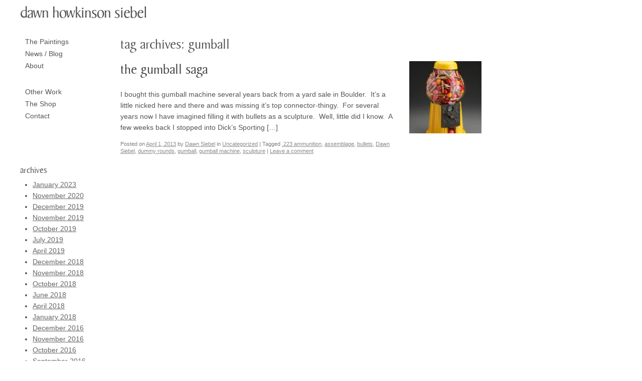

--- FILE ---
content_type: text/html; charset=UTF-8
request_url: https://dawnsiebel.com/tag/gumball/
body_size: 9352
content:
<!DOCTYPE html>
<!--[if lt IE 7 ]> <html lang="en-US" class="ie6"> <![endif]-->
<!--[if IE 7 ]>    <html lang="en-US" class="ie7"> <![endif]-->
<!--[if IE 8 ]>    <html lang="en-US" class="ie8"> <![endif]-->
<!--[if IE 9 ]>    <html lang="en-US" class="ie9"> <![endif]-->
<!--[if (gt IE 9)|!(IE)]><!--> <html lang="en-US"> <!--<![endif]-->

<head>
<meta charset="UTF-8" />
<meta http-equiv="X-UA-Compatible" content="chrome=1">

<title>gumball | Dawn Howkinson Siebel</title>
    
	<!-- Place favicon.ico and apple-touch-icon.png in the images folder -->
	<link rel="shortcut icon" href="https://dawnsiebel.com/wp-content/themes/portfolio/images/favicon.ico">
	<link rel="apple-touch-icon" href="https://dawnsiebel.com/wp-content/themes/portfolio/images/apple-touch-icon.png"><!--60X60-->
	
	<link rel="profile" href="https://gmpg.org/xfn/11" />
    <link rel="stylesheet" href="https://dawnsiebel.com/wp-content/themes/portfolio/style.css" type="text/css" media="screen, projection" />
    <link rel="stylesheet" href="https://dawnsiebel.com/wp-content/themes/portfolio/bakersignet/stylesheet.css" type="text/css" media="screen, projection" />
    <link rel="stylesheet" href="https://dawnsiebel.com/wp-content/themes/portfolio/custom.css" type="text/css" media="screen, projection" />

    
		<link rel="pingback" href="https://dawnsiebel.com/xmlrpc.php" />
	
	<!--[if lt IE 9]>
    <script src="https://html5shiv.googlecode.com/svn/trunk/html5.js"></script>
    <![endif]-->
	
	<meta name='robots' content='max-image-preview:large' />
	<style>img:is([sizes="auto" i], [sizes^="auto," i]) { contain-intrinsic-size: 3000px 1500px }</style>
	<script>window._wca = window._wca || [];</script>
<link rel='dns-prefetch' href='//stats.wp.com' />
<link rel='dns-prefetch' href='//maxcdn.bootstrapcdn.com' />
<link rel='preconnect' href='//c0.wp.com' />
<link rel='preconnect' href='//i0.wp.com' />
<script type="text/javascript">
/* <![CDATA[ */
window._wpemojiSettings = {"baseUrl":"https:\/\/s.w.org\/images\/core\/emoji\/15.0.3\/72x72\/","ext":".png","svgUrl":"https:\/\/s.w.org\/images\/core\/emoji\/15.0.3\/svg\/","svgExt":".svg","source":{"concatemoji":"https:\/\/dawnsiebel.com\/wp-includes\/js\/wp-emoji-release.min.js?ver=99dca916abd238127c4562d8d836cca8"}};
/*! This file is auto-generated */
!function(i,n){var o,s,e;function c(e){try{var t={supportTests:e,timestamp:(new Date).valueOf()};sessionStorage.setItem(o,JSON.stringify(t))}catch(e){}}function p(e,t,n){e.clearRect(0,0,e.canvas.width,e.canvas.height),e.fillText(t,0,0);var t=new Uint32Array(e.getImageData(0,0,e.canvas.width,e.canvas.height).data),r=(e.clearRect(0,0,e.canvas.width,e.canvas.height),e.fillText(n,0,0),new Uint32Array(e.getImageData(0,0,e.canvas.width,e.canvas.height).data));return t.every(function(e,t){return e===r[t]})}function u(e,t,n){switch(t){case"flag":return n(e,"\ud83c\udff3\ufe0f\u200d\u26a7\ufe0f","\ud83c\udff3\ufe0f\u200b\u26a7\ufe0f")?!1:!n(e,"\ud83c\uddfa\ud83c\uddf3","\ud83c\uddfa\u200b\ud83c\uddf3")&&!n(e,"\ud83c\udff4\udb40\udc67\udb40\udc62\udb40\udc65\udb40\udc6e\udb40\udc67\udb40\udc7f","\ud83c\udff4\u200b\udb40\udc67\u200b\udb40\udc62\u200b\udb40\udc65\u200b\udb40\udc6e\u200b\udb40\udc67\u200b\udb40\udc7f");case"emoji":return!n(e,"\ud83d\udc26\u200d\u2b1b","\ud83d\udc26\u200b\u2b1b")}return!1}function f(e,t,n){var r="undefined"!=typeof WorkerGlobalScope&&self instanceof WorkerGlobalScope?new OffscreenCanvas(300,150):i.createElement("canvas"),a=r.getContext("2d",{willReadFrequently:!0}),o=(a.textBaseline="top",a.font="600 32px Arial",{});return e.forEach(function(e){o[e]=t(a,e,n)}),o}function t(e){var t=i.createElement("script");t.src=e,t.defer=!0,i.head.appendChild(t)}"undefined"!=typeof Promise&&(o="wpEmojiSettingsSupports",s=["flag","emoji"],n.supports={everything:!0,everythingExceptFlag:!0},e=new Promise(function(e){i.addEventListener("DOMContentLoaded",e,{once:!0})}),new Promise(function(t){var n=function(){try{var e=JSON.parse(sessionStorage.getItem(o));if("object"==typeof e&&"number"==typeof e.timestamp&&(new Date).valueOf()<e.timestamp+604800&&"object"==typeof e.supportTests)return e.supportTests}catch(e){}return null}();if(!n){if("undefined"!=typeof Worker&&"undefined"!=typeof OffscreenCanvas&&"undefined"!=typeof URL&&URL.createObjectURL&&"undefined"!=typeof Blob)try{var e="postMessage("+f.toString()+"("+[JSON.stringify(s),u.toString(),p.toString()].join(",")+"));",r=new Blob([e],{type:"text/javascript"}),a=new Worker(URL.createObjectURL(r),{name:"wpTestEmojiSupports"});return void(a.onmessage=function(e){c(n=e.data),a.terminate(),t(n)})}catch(e){}c(n=f(s,u,p))}t(n)}).then(function(e){for(var t in e)n.supports[t]=e[t],n.supports.everything=n.supports.everything&&n.supports[t],"flag"!==t&&(n.supports.everythingExceptFlag=n.supports.everythingExceptFlag&&n.supports[t]);n.supports.everythingExceptFlag=n.supports.everythingExceptFlag&&!n.supports.flag,n.DOMReady=!1,n.readyCallback=function(){n.DOMReady=!0}}).then(function(){return e}).then(function(){var e;n.supports.everything||(n.readyCallback(),(e=n.source||{}).concatemoji?t(e.concatemoji):e.wpemoji&&e.twemoji&&(t(e.twemoji),t(e.wpemoji)))}))}((window,document),window._wpemojiSettings);
/* ]]> */
</script>
<style id='wp-emoji-styles-inline-css' type='text/css'>

	img.wp-smiley, img.emoji {
		display: inline !important;
		border: none !important;
		box-shadow: none !important;
		height: 1em !important;
		width: 1em !important;
		margin: 0 0.07em !important;
		vertical-align: -0.1em !important;
		background: none !important;
		padding: 0 !important;
	}
</style>
<link rel='stylesheet' id='wp-block-library-css' href='https://c0.wp.com/c/6.7.4/wp-includes/css/dist/block-library/style.min.css' type='text/css' media='all' />
<link rel='stylesheet' id='mediaelement-css' href='https://c0.wp.com/c/6.7.4/wp-includes/js/mediaelement/mediaelementplayer-legacy.min.css' type='text/css' media='all' />
<link rel='stylesheet' id='wp-mediaelement-css' href='https://c0.wp.com/c/6.7.4/wp-includes/js/mediaelement/wp-mediaelement.min.css' type='text/css' media='all' />
<style id='jetpack-sharing-buttons-style-inline-css' type='text/css'>
.jetpack-sharing-buttons__services-list{display:flex;flex-direction:row;flex-wrap:wrap;gap:0;list-style-type:none;margin:5px;padding:0}.jetpack-sharing-buttons__services-list.has-small-icon-size{font-size:12px}.jetpack-sharing-buttons__services-list.has-normal-icon-size{font-size:16px}.jetpack-sharing-buttons__services-list.has-large-icon-size{font-size:24px}.jetpack-sharing-buttons__services-list.has-huge-icon-size{font-size:36px}@media print{.jetpack-sharing-buttons__services-list{display:none!important}}.editor-styles-wrapper .wp-block-jetpack-sharing-buttons{gap:0;padding-inline-start:0}ul.jetpack-sharing-buttons__services-list.has-background{padding:1.25em 2.375em}
</style>
<style id='classic-theme-styles-inline-css' type='text/css'>
/*! This file is auto-generated */
.wp-block-button__link{color:#fff;background-color:#32373c;border-radius:9999px;box-shadow:none;text-decoration:none;padding:calc(.667em + 2px) calc(1.333em + 2px);font-size:1.125em}.wp-block-file__button{background:#32373c;color:#fff;text-decoration:none}
</style>
<style id='global-styles-inline-css' type='text/css'>
:root{--wp--preset--aspect-ratio--square: 1;--wp--preset--aspect-ratio--4-3: 4/3;--wp--preset--aspect-ratio--3-4: 3/4;--wp--preset--aspect-ratio--3-2: 3/2;--wp--preset--aspect-ratio--2-3: 2/3;--wp--preset--aspect-ratio--16-9: 16/9;--wp--preset--aspect-ratio--9-16: 9/16;--wp--preset--color--black: #000000;--wp--preset--color--cyan-bluish-gray: #abb8c3;--wp--preset--color--white: #ffffff;--wp--preset--color--pale-pink: #f78da7;--wp--preset--color--vivid-red: #cf2e2e;--wp--preset--color--luminous-vivid-orange: #ff6900;--wp--preset--color--luminous-vivid-amber: #fcb900;--wp--preset--color--light-green-cyan: #7bdcb5;--wp--preset--color--vivid-green-cyan: #00d084;--wp--preset--color--pale-cyan-blue: #8ed1fc;--wp--preset--color--vivid-cyan-blue: #0693e3;--wp--preset--color--vivid-purple: #9b51e0;--wp--preset--gradient--vivid-cyan-blue-to-vivid-purple: linear-gradient(135deg,rgba(6,147,227,1) 0%,rgb(155,81,224) 100%);--wp--preset--gradient--light-green-cyan-to-vivid-green-cyan: linear-gradient(135deg,rgb(122,220,180) 0%,rgb(0,208,130) 100%);--wp--preset--gradient--luminous-vivid-amber-to-luminous-vivid-orange: linear-gradient(135deg,rgba(252,185,0,1) 0%,rgba(255,105,0,1) 100%);--wp--preset--gradient--luminous-vivid-orange-to-vivid-red: linear-gradient(135deg,rgba(255,105,0,1) 0%,rgb(207,46,46) 100%);--wp--preset--gradient--very-light-gray-to-cyan-bluish-gray: linear-gradient(135deg,rgb(238,238,238) 0%,rgb(169,184,195) 100%);--wp--preset--gradient--cool-to-warm-spectrum: linear-gradient(135deg,rgb(74,234,220) 0%,rgb(151,120,209) 20%,rgb(207,42,186) 40%,rgb(238,44,130) 60%,rgb(251,105,98) 80%,rgb(254,248,76) 100%);--wp--preset--gradient--blush-light-purple: linear-gradient(135deg,rgb(255,206,236) 0%,rgb(152,150,240) 100%);--wp--preset--gradient--blush-bordeaux: linear-gradient(135deg,rgb(254,205,165) 0%,rgb(254,45,45) 50%,rgb(107,0,62) 100%);--wp--preset--gradient--luminous-dusk: linear-gradient(135deg,rgb(255,203,112) 0%,rgb(199,81,192) 50%,rgb(65,88,208) 100%);--wp--preset--gradient--pale-ocean: linear-gradient(135deg,rgb(255,245,203) 0%,rgb(182,227,212) 50%,rgb(51,167,181) 100%);--wp--preset--gradient--electric-grass: linear-gradient(135deg,rgb(202,248,128) 0%,rgb(113,206,126) 100%);--wp--preset--gradient--midnight: linear-gradient(135deg,rgb(2,3,129) 0%,rgb(40,116,252) 100%);--wp--preset--font-size--small: 13px;--wp--preset--font-size--medium: 20px;--wp--preset--font-size--large: 36px;--wp--preset--font-size--x-large: 42px;--wp--preset--spacing--20: 0.44rem;--wp--preset--spacing--30: 0.67rem;--wp--preset--spacing--40: 1rem;--wp--preset--spacing--50: 1.5rem;--wp--preset--spacing--60: 2.25rem;--wp--preset--spacing--70: 3.38rem;--wp--preset--spacing--80: 5.06rem;--wp--preset--shadow--natural: 6px 6px 9px rgba(0, 0, 0, 0.2);--wp--preset--shadow--deep: 12px 12px 50px rgba(0, 0, 0, 0.4);--wp--preset--shadow--sharp: 6px 6px 0px rgba(0, 0, 0, 0.2);--wp--preset--shadow--outlined: 6px 6px 0px -3px rgba(255, 255, 255, 1), 6px 6px rgba(0, 0, 0, 1);--wp--preset--shadow--crisp: 6px 6px 0px rgba(0, 0, 0, 1);}:where(.is-layout-flex){gap: 0.5em;}:where(.is-layout-grid){gap: 0.5em;}body .is-layout-flex{display: flex;}.is-layout-flex{flex-wrap: wrap;align-items: center;}.is-layout-flex > :is(*, div){margin: 0;}body .is-layout-grid{display: grid;}.is-layout-grid > :is(*, div){margin: 0;}:where(.wp-block-columns.is-layout-flex){gap: 2em;}:where(.wp-block-columns.is-layout-grid){gap: 2em;}:where(.wp-block-post-template.is-layout-flex){gap: 1.25em;}:where(.wp-block-post-template.is-layout-grid){gap: 1.25em;}.has-black-color{color: var(--wp--preset--color--black) !important;}.has-cyan-bluish-gray-color{color: var(--wp--preset--color--cyan-bluish-gray) !important;}.has-white-color{color: var(--wp--preset--color--white) !important;}.has-pale-pink-color{color: var(--wp--preset--color--pale-pink) !important;}.has-vivid-red-color{color: var(--wp--preset--color--vivid-red) !important;}.has-luminous-vivid-orange-color{color: var(--wp--preset--color--luminous-vivid-orange) !important;}.has-luminous-vivid-amber-color{color: var(--wp--preset--color--luminous-vivid-amber) !important;}.has-light-green-cyan-color{color: var(--wp--preset--color--light-green-cyan) !important;}.has-vivid-green-cyan-color{color: var(--wp--preset--color--vivid-green-cyan) !important;}.has-pale-cyan-blue-color{color: var(--wp--preset--color--pale-cyan-blue) !important;}.has-vivid-cyan-blue-color{color: var(--wp--preset--color--vivid-cyan-blue) !important;}.has-vivid-purple-color{color: var(--wp--preset--color--vivid-purple) !important;}.has-black-background-color{background-color: var(--wp--preset--color--black) !important;}.has-cyan-bluish-gray-background-color{background-color: var(--wp--preset--color--cyan-bluish-gray) !important;}.has-white-background-color{background-color: var(--wp--preset--color--white) !important;}.has-pale-pink-background-color{background-color: var(--wp--preset--color--pale-pink) !important;}.has-vivid-red-background-color{background-color: var(--wp--preset--color--vivid-red) !important;}.has-luminous-vivid-orange-background-color{background-color: var(--wp--preset--color--luminous-vivid-orange) !important;}.has-luminous-vivid-amber-background-color{background-color: var(--wp--preset--color--luminous-vivid-amber) !important;}.has-light-green-cyan-background-color{background-color: var(--wp--preset--color--light-green-cyan) !important;}.has-vivid-green-cyan-background-color{background-color: var(--wp--preset--color--vivid-green-cyan) !important;}.has-pale-cyan-blue-background-color{background-color: var(--wp--preset--color--pale-cyan-blue) !important;}.has-vivid-cyan-blue-background-color{background-color: var(--wp--preset--color--vivid-cyan-blue) !important;}.has-vivid-purple-background-color{background-color: var(--wp--preset--color--vivid-purple) !important;}.has-black-border-color{border-color: var(--wp--preset--color--black) !important;}.has-cyan-bluish-gray-border-color{border-color: var(--wp--preset--color--cyan-bluish-gray) !important;}.has-white-border-color{border-color: var(--wp--preset--color--white) !important;}.has-pale-pink-border-color{border-color: var(--wp--preset--color--pale-pink) !important;}.has-vivid-red-border-color{border-color: var(--wp--preset--color--vivid-red) !important;}.has-luminous-vivid-orange-border-color{border-color: var(--wp--preset--color--luminous-vivid-orange) !important;}.has-luminous-vivid-amber-border-color{border-color: var(--wp--preset--color--luminous-vivid-amber) !important;}.has-light-green-cyan-border-color{border-color: var(--wp--preset--color--light-green-cyan) !important;}.has-vivid-green-cyan-border-color{border-color: var(--wp--preset--color--vivid-green-cyan) !important;}.has-pale-cyan-blue-border-color{border-color: var(--wp--preset--color--pale-cyan-blue) !important;}.has-vivid-cyan-blue-border-color{border-color: var(--wp--preset--color--vivid-cyan-blue) !important;}.has-vivid-purple-border-color{border-color: var(--wp--preset--color--vivid-purple) !important;}.has-vivid-cyan-blue-to-vivid-purple-gradient-background{background: var(--wp--preset--gradient--vivid-cyan-blue-to-vivid-purple) !important;}.has-light-green-cyan-to-vivid-green-cyan-gradient-background{background: var(--wp--preset--gradient--light-green-cyan-to-vivid-green-cyan) !important;}.has-luminous-vivid-amber-to-luminous-vivid-orange-gradient-background{background: var(--wp--preset--gradient--luminous-vivid-amber-to-luminous-vivid-orange) !important;}.has-luminous-vivid-orange-to-vivid-red-gradient-background{background: var(--wp--preset--gradient--luminous-vivid-orange-to-vivid-red) !important;}.has-very-light-gray-to-cyan-bluish-gray-gradient-background{background: var(--wp--preset--gradient--very-light-gray-to-cyan-bluish-gray) !important;}.has-cool-to-warm-spectrum-gradient-background{background: var(--wp--preset--gradient--cool-to-warm-spectrum) !important;}.has-blush-light-purple-gradient-background{background: var(--wp--preset--gradient--blush-light-purple) !important;}.has-blush-bordeaux-gradient-background{background: var(--wp--preset--gradient--blush-bordeaux) !important;}.has-luminous-dusk-gradient-background{background: var(--wp--preset--gradient--luminous-dusk) !important;}.has-pale-ocean-gradient-background{background: var(--wp--preset--gradient--pale-ocean) !important;}.has-electric-grass-gradient-background{background: var(--wp--preset--gradient--electric-grass) !important;}.has-midnight-gradient-background{background: var(--wp--preset--gradient--midnight) !important;}.has-small-font-size{font-size: var(--wp--preset--font-size--small) !important;}.has-medium-font-size{font-size: var(--wp--preset--font-size--medium) !important;}.has-large-font-size{font-size: var(--wp--preset--font-size--large) !important;}.has-x-large-font-size{font-size: var(--wp--preset--font-size--x-large) !important;}
:where(.wp-block-post-template.is-layout-flex){gap: 1.25em;}:where(.wp-block-post-template.is-layout-grid){gap: 1.25em;}
:where(.wp-block-columns.is-layout-flex){gap: 2em;}:where(.wp-block-columns.is-layout-grid){gap: 2em;}
:root :where(.wp-block-pullquote){font-size: 1.5em;line-height: 1.6;}
</style>
<link rel='stylesheet' id='font-awesome-four-css' href='https://maxcdn.bootstrapcdn.com/font-awesome/4.7.0/css/font-awesome.min.css?ver=4.7.0' type='text/css' media='all' />
<link rel='stylesheet' id='theme-my-login-css' href='https://dawnsiebel.com/wp-content/plugins/theme-my-login/assets/styles/theme-my-login.min.css?ver=7.1.14' type='text/css' media='all' />
<link rel='stylesheet' id='wpmenucart-icons-css' href='https://dawnsiebel.com/wp-content/plugins/woocommerce-menu-bar-cart/assets/css/wpmenucart-icons.min.css?ver=2.14.10' type='text/css' media='all' />
<style id='wpmenucart-icons-inline-css' type='text/css'>
@font-face{font-family:WPMenuCart;src:url(https://dawnsiebel.com/wp-content/plugins/woocommerce-menu-bar-cart/assets/fonts/WPMenuCart.eot);src:url(https://dawnsiebel.com/wp-content/plugins/woocommerce-menu-bar-cart/assets/fonts/WPMenuCart.eot?#iefix) format('embedded-opentype'),url(https://dawnsiebel.com/wp-content/plugins/woocommerce-menu-bar-cart/assets/fonts/WPMenuCart.woff2) format('woff2'),url(https://dawnsiebel.com/wp-content/plugins/woocommerce-menu-bar-cart/assets/fonts/WPMenuCart.woff) format('woff'),url(https://dawnsiebel.com/wp-content/plugins/woocommerce-menu-bar-cart/assets/fonts/WPMenuCart.ttf) format('truetype'),url(https://dawnsiebel.com/wp-content/plugins/woocommerce-menu-bar-cart/assets/fonts/WPMenuCart.svg#WPMenuCart) format('svg');font-weight:400;font-style:normal;font-display:swap}
</style>
<link rel='stylesheet' id='wpmenucart-css' href='https://dawnsiebel.com/wp-content/plugins/woocommerce-menu-bar-cart/assets/css/wpmenucart-main.min.css?ver=2.14.10' type='text/css' media='all' />
<link rel='stylesheet' id='woocommerce-layout-css' href='https://c0.wp.com/p/woocommerce/10.3.7/assets/css/woocommerce-layout.css' type='text/css' media='all' />
<style id='woocommerce-layout-inline-css' type='text/css'>

	.infinite-scroll .woocommerce-pagination {
		display: none;
	}
</style>
<link rel='stylesheet' id='woocommerce-smallscreen-css' href='https://c0.wp.com/p/woocommerce/10.3.7/assets/css/woocommerce-smallscreen.css' type='text/css' media='only screen and (max-width: 768px)' />
<link rel='stylesheet' id='woocommerce-general-css' href='https://c0.wp.com/p/woocommerce/10.3.7/assets/css/woocommerce.css' type='text/css' media='all' />
<style id='woocommerce-inline-inline-css' type='text/css'>
.woocommerce form .form-row .required { visibility: visible; }
</style>
<link rel='stylesheet' id='brands-styles-css' href='https://c0.wp.com/p/woocommerce/10.3.7/assets/css/brands.css' type='text/css' media='all' />
<link rel='stylesheet' id='fancybox-css' href='https://dawnsiebel.com/wp-content/plugins/easy-fancybox/fancybox/1.5.4/jquery.fancybox.min.css?ver=99dca916abd238127c4562d8d836cca8' type='text/css' media='screen' />
<script type="text/javascript" src="https://c0.wp.com/c/6.7.4/wp-includes/js/jquery/jquery.min.js" id="jquery-core-js"></script>
<script type="text/javascript" src="https://c0.wp.com/c/6.7.4/wp-includes/js/jquery/jquery-migrate.min.js" id="jquery-migrate-js"></script>
<script type="text/javascript" src="https://c0.wp.com/p/woocommerce/10.3.7/assets/js/jquery-blockui/jquery.blockUI.min.js" id="wc-jquery-blockui-js" defer="defer" data-wp-strategy="defer"></script>
<script type="text/javascript" id="wc-add-to-cart-js-extra">
/* <![CDATA[ */
var wc_add_to_cart_params = {"ajax_url":"\/wp-admin\/admin-ajax.php","wc_ajax_url":"\/?wc-ajax=%%endpoint%%","i18n_view_cart":"View cart","cart_url":"https:\/\/dawnsiebel.com\/cart\/","is_cart":"","cart_redirect_after_add":"no"};
/* ]]> */
</script>
<script type="text/javascript" src="https://c0.wp.com/p/woocommerce/10.3.7/assets/js/frontend/add-to-cart.min.js" id="wc-add-to-cart-js" defer="defer" data-wp-strategy="defer"></script>
<script type="text/javascript" src="https://c0.wp.com/p/woocommerce/10.3.7/assets/js/js-cookie/js.cookie.min.js" id="wc-js-cookie-js" defer="defer" data-wp-strategy="defer"></script>
<script type="text/javascript" id="woocommerce-js-extra">
/* <![CDATA[ */
var woocommerce_params = {"ajax_url":"\/wp-admin\/admin-ajax.php","wc_ajax_url":"\/?wc-ajax=%%endpoint%%","i18n_password_show":"Show password","i18n_password_hide":"Hide password"};
/* ]]> */
</script>
<script type="text/javascript" src="https://c0.wp.com/p/woocommerce/10.3.7/assets/js/frontend/woocommerce.min.js" id="woocommerce-js" defer="defer" data-wp-strategy="defer"></script>
<script type="text/javascript" id="WCPAY_ASSETS-js-extra">
/* <![CDATA[ */
var wcpayAssets = {"url":"https:\/\/dawnsiebel.com\/wp-content\/plugins\/woocommerce-payments\/dist\/"};
/* ]]> */
</script>
<script type="text/javascript" src="https://stats.wp.com/s-202605.js" id="woocommerce-analytics-js" defer="defer" data-wp-strategy="defer"></script>
<link rel="https://api.w.org/" href="https://dawnsiebel.com/wp-json/" /><link rel="alternate" title="JSON" type="application/json" href="https://dawnsiebel.com/wp-json/wp/v2/tags/18" />	<style>img#wpstats{display:none}</style>
			<noscript><style>.woocommerce-product-gallery{ opacity: 1 !important; }</style></noscript>
		
	<script>
	jQuery(document).ready(function($){
		$('.gallery .gallery-item .gallery-caption').each(function() {
			var imageTitle = $(this).text();
			if (imageTitle != '') {
				var anchorTitle = $(this).parent('.gallery-item').children('.gallery-icon').children('.fancybox').attr('title');
				$(this).parent('.gallery-item').children('.gallery-icon').children('.fancybox').attr('title', anchorTitle + ' &ndash; ' + imageTitle);
			}
		});
	});
	</script>

		</head>
	
	<body data-rsssl=1 class="archive tag tag-gumball tag-18 theme-portfolio woocommerce-no-js">
	<div id="page" class="hfeed container">

		<header id="branding" role="banner">
					<p id="site-title">
											<span><a href="https://dawnsiebel.com/" title="Dawn Howkinson Siebel" rel="home">Dawn Howkinson Siebel</a></span>
					
					</p>
					  <p id="site-description"></p>
  
		</header><!-- #branding -->
		<div id="main" class="row">	

<div id="secondary" class="threecol">

	<nav class="page-nav">
			<ul class="xoxo">
			<li id="nav_menu-2" class="widget widget_nav_menu"><div class="menu-main-menu-container"><ul id="menu-main-menu" class="menu"><li id="menu-item-596" class="menu-item menu-item-type-post_type menu-item-object-gallery menu-item-596"><a href="https://dawnsiebel.com/gallery/animalia/">The Paintings</a></li>
<li id="menu-item-598" class="menu-item menu-item-type-post_type menu-item-object-page current_page_parent menu-item-598"><a href="https://dawnsiebel.com/news/">News / Blog</a></li>
<li id="menu-item-599" class="menu-item menu-item-type-custom menu-item-object-custom menu-item-has-children menu-item-599"><a href="#">About</a>
<ul class="sub-menu">
	<li id="menu-item-602" class="menu-item menu-item-type-post_type menu-item-object-page menu-item-602"><a href="https://dawnsiebel.com/statement/">artist&#8217;s statement</a></li>
	<li id="menu-item-600" class="menu-item menu-item-type-post_type menu-item-object-page menu-item-600"><a href="https://dawnsiebel.com/cv/">artist&#8217;s cv &#038; bio</a></li>
	<li id="menu-item-601" class="menu-item menu-item-type-post_type menu-item-object-page menu-item-601"><a href="https://dawnsiebel.com/press/">press</a></li>
</ul>
</li>
<li id="menu-item-604" class="menu-item menu-item-type-custom menu-item-object-custom menu-item-has-children menu-item-604"><a href="#">Other Work</a>
<ul class="sub-menu">
	<li id="menu-item-606" class="menu-item menu-item-type-post_type menu-item-object-page menu-item-606"><a href="https://dawnsiebel.com/better-angels/">Better Angels</a></li>
	<li id="menu-item-595" class="menu-item menu-item-type-post_type menu-item-object-gallery menu-item-595"><a href="https://dawnsiebel.com/gallery/paintings-2000-2013/">Paintings  (selections from 2000-2013)</a></li>
	<li id="menu-item-605" class="menu-item menu-item-type-post_type menu-item-object-gallery menu-item-605"><a href="https://dawnsiebel.com/gallery/sculpture/">Sculpture</a></li>
</ul>
</li>
<li id="menu-item-735" class="menu-item menu-item-type-post_type menu-item-object-page menu-item-735"><a href="https://dawnsiebel.com/shop/">The Shop</a></li>
<li id="menu-item-607" class="menu-item menu-item-type-post_type menu-item-object-page menu-item-607"><a href="https://dawnsiebel.com/contact/">Contact</a></li>
<li class="menu-item wpmenucartli wpmenucart-display-standard menu-item empty-wpmenucart" id="wpmenucartli"><a class="wpmenucart-contents empty-wpmenucart" style="display:none">&nbsp;</a></li></ul></div></li>
<li id="text-2" class="widget widget_text">			<div class="textwidget"><iframe src="//www.facebook.com/plugins/like.php?href=https%3A%2F%2Fwww.facebook.com%2FDawnSiebelArt&amp;send=false&amp;layout=button_count&amp;width=170&amp;show_faces=true&amp;font&amp;colorscheme=light&amp;action=like&amp;height=21&amp;appId=165545470176810" scrolling="no" frameborder="0" style="border:none; overflow:hidden; width:100%; height:21px;" allowTransparency="true"></iframe></div>
		</li>
			</ul>

	</nav><!-- .page-nav -->


	<div class="widget-area">
		
			

			<aside id="archives" class="widget" role="complementary">
				<h2 class="widget-title">Archives</h2>
				<ul>
						<li><a href='https://dawnsiebel.com/2023/01/'>January 2023</a></li>
	<li><a href='https://dawnsiebel.com/2020/11/'>November 2020</a></li>
	<li><a href='https://dawnsiebel.com/2019/12/'>December 2019</a></li>
	<li><a href='https://dawnsiebel.com/2019/11/'>November 2019</a></li>
	<li><a href='https://dawnsiebel.com/2019/10/'>October 2019</a></li>
	<li><a href='https://dawnsiebel.com/2019/07/'>July 2019</a></li>
	<li><a href='https://dawnsiebel.com/2019/04/'>April 2019</a></li>
	<li><a href='https://dawnsiebel.com/2018/12/'>December 2018</a></li>
	<li><a href='https://dawnsiebel.com/2018/11/'>November 2018</a></li>
	<li><a href='https://dawnsiebel.com/2018/10/'>October 2018</a></li>
	<li><a href='https://dawnsiebel.com/2018/06/'>June 2018</a></li>
	<li><a href='https://dawnsiebel.com/2018/04/'>April 2018</a></li>
	<li><a href='https://dawnsiebel.com/2018/01/'>January 2018</a></li>
	<li><a href='https://dawnsiebel.com/2016/12/'>December 2016</a></li>
	<li><a href='https://dawnsiebel.com/2016/11/'>November 2016</a></li>
	<li><a href='https://dawnsiebel.com/2016/10/'>October 2016</a></li>
	<li><a href='https://dawnsiebel.com/2016/09/'>September 2016</a></li>
	<li><a href='https://dawnsiebel.com/2016/08/'>August 2016</a></li>
	<li><a href='https://dawnsiebel.com/2016/05/'>May 2016</a></li>
	<li><a href='https://dawnsiebel.com/2016/01/'>January 2016</a></li>
	<li><a href='https://dawnsiebel.com/2015/03/'>March 2015</a></li>
	<li><a href='https://dawnsiebel.com/2015/01/'>January 2015</a></li>
	<li><a href='https://dawnsiebel.com/2013/12/'>December 2013</a></li>
	<li><a href='https://dawnsiebel.com/2013/07/'>July 2013</a></li>
	<li><a href='https://dawnsiebel.com/2013/04/'>April 2013</a></li>
	<li><a href='https://dawnsiebel.com/2013/03/'>March 2013</a></li>
				</ul>
			</aside>

			<aside id="search" class="widget widget_search" role="complementary">
				<form role="search" method="get" id="searchform" class="searchform" action="https://dawnsiebel.com/">
				<div>
					<label class="screen-reader-text" for="s">Search for:</label>
					<input type="text" value="" name="s" id="s" />
					<input type="submit" id="searchsubmit" value="Search" />
				</div>
			</form>			</aside>
			
			</div><!-- .widget-area -->


</div><!-- #secondary-->			
		<div id="primary" class="ninecol last">
			<div id="content">

				
				<header class="page-header">
					<h1 class="page-title">Tag Archives: <span>gumball</span></h1>
				</header>

				
				


	<article id="post-265" class="post-265 post type-post status-publish format-standard has-post-thumbnail hentry category-uncategorized tag-223-ammunition tag-assemblage tag-bullets tag-dawn-siebel tag-dummy-rounds tag-gumball tag-gumball-machine tag-sculpture" role="article">
		<img width="150" height="150" src="https://i0.wp.com/dawnsiebel.com/wp-content/uploads/Siebel-Gumball-Model-223.jpg?resize=150%2C150&amp;ssl=1" class="attachment-thumbnail size-thumbnail wp-post-image" alt="photo: John Polak" decoding="async" srcset="https://i0.wp.com/dawnsiebel.com/wp-content/uploads/Siebel-Gumball-Model-223.jpg?resize=300%2C300&amp;ssl=1 300w, https://i0.wp.com/dawnsiebel.com/wp-content/uploads/Siebel-Gumball-Model-223.jpg?resize=100%2C100&amp;ssl=1 100w, https://i0.wp.com/dawnsiebel.com/wp-content/uploads/Siebel-Gumball-Model-223.jpg?resize=150%2C150&amp;ssl=1 150w, https://i0.wp.com/dawnsiebel.com/wp-content/uploads/Siebel-Gumball-Model-223.jpg?zoom=3&amp;resize=150%2C150&amp;ssl=1 450w" sizes="(max-width: 150px) 100vw, 150px" />		<div class="post-text">
		<header class="entry-header">
			<h1 class="entry-title"><a href="https://dawnsiebel.com/the-gumball-saga/" title="Permalink to The Gumball Saga" rel="bookmark">The Gumball Saga</a></h1>
		</header><!-- .entry-header -->

				<div class="entry-summary">
			<p>I bought this gumball machine several years back from a yard sale in Boulder.  It&#8217;s a little nicked here and there and was missing it&#8217;s top connector-thingy.  For several years now I have imagined filling it with bullets as a sculpture.  Well, little did I know.  A few weeks back I stopped into Dick&#8217;s Sporting [&hellip;]</p>
		</div><!-- .entry-summary -->
		
		<footer class="entry-meta">
			<span class="sep">Posted on </span><a href="https://dawnsiebel.com/the-gumball-saga/" rel="bookmark"><time class="entry-date" datetime="2013-04-01T15:21:13+00:00" pubdate>April 1, 2013</time></a> <span class="sep"> by </span> <span class="author vcard"><a class="url fn n" href="https://dawnsiebel.com/author/dawnsiebel/" title="View all posts by Dawn Siebel">Dawn Siebel</a></span>
			<span class="cat-links"><span class="entry-utility-prep entry-utility-prep-cat-links"> in </span><a href="https://dawnsiebel.com/category/uncategorized/" rel="category tag">Uncategorized</a></span>
			<span class="meta-sep"> | </span>
			<span class="tag-links">Tagged </span><a href="https://dawnsiebel.com/tag/223-ammunition/" rel="tag">.223 ammunition</a>, <a href="https://dawnsiebel.com/tag/assemblage/" rel="tag">assemblage</a>, <a href="https://dawnsiebel.com/tag/bullets/" rel="tag">bullets</a>, <a href="https://dawnsiebel.com/tag/dawn-siebel/" rel="tag">Dawn Siebel</a>, <a href="https://dawnsiebel.com/tag/dummy-rounds/" rel="tag">dummy rounds</a>, <a href="https://dawnsiebel.com/tag/gumball/" rel="tag">gumball</a>, <a href="https://dawnsiebel.com/tag/gumball-machine/" rel="tag">gumball machine</a>, <a href="https://dawnsiebel.com/tag/sculpture/" rel="tag">sculpture</a><span class="meta-sep"> | </span>			<span class="comments-link"><a href="https://dawnsiebel.com/the-gumball-saga/#respond">Leave a comment</a></span>
					</footer><!-- #entry-meta -->
		</div><!-- #post-text -->
	</article><!-- #post-265 -->

	


			</div><!-- #content -->
		</section><!-- #primary -->

 
	</div><!-- #main  -->
	<div class="push"></div>
</div><!-- #page -->
	<footer id="colophon" role="contentinfo">
		
    
    <p>&copy; Copyright 2026 Dawn Howkinson Siebel. </p>
    
    
	</footer><!-- #colophon -->

    <script type="text/javascript">
      if (jQuery("ul li.page_item:has(ul.children)").length > 0) {
        jQuery("ul li.page_item:has(ul.children)").hover(function () {
          jQuery(this).children("a").removeAttr('href');
          jQuery(this).children("a").css('cursor', 'default');
          jQuery(this).children("a").click(function () {
            return false;
          });
        });
      }	else if (jQuery("ul li.menu-item:has(ul.sub-menu)").length > 0) {
        jQuery("ul li.menu-item:has(ul.sub-menu)").hover(function () {
          jQuery(this).children("a").removeAttr('href');
          jQuery(this).children("a").css('cursor', 'default');
          jQuery(this).children("a").click(function () {
            return false;
          });
        });
      }
    </script> 	<script type='text/javascript'>
		(function () {
			var c = document.body.className;
			c = c.replace(/woocommerce-no-js/, 'woocommerce-js');
			document.body.className = c;
		})();
	</script>
	<link rel='stylesheet' id='wc-blocks-style-css' href='https://c0.wp.com/p/woocommerce/10.3.7/assets/client/blocks/wc-blocks.css' type='text/css' media='all' />
<script type="text/javascript" id="theme-my-login-js-extra">
/* <![CDATA[ */
var themeMyLogin = {"action":"","errors":[]};
/* ]]> */
</script>
<script type="text/javascript" src="https://dawnsiebel.com/wp-content/plugins/theme-my-login/assets/scripts/theme-my-login.min.js?ver=7.1.14" id="theme-my-login-js"></script>
<script type="text/javascript" id="wpmenucart-ajax-assist-js-extra">
/* <![CDATA[ */
var wpmenucart_ajax_assist = {"shop_plugin":"woocommerce","always_display":""};
/* ]]> */
</script>
<script type="text/javascript" src="https://dawnsiebel.com/wp-content/plugins/woocommerce-menu-bar-cart/assets/js/wpmenucart-ajax-assist.min.js?ver=2.14.10" id="wpmenucart-ajax-assist-js"></script>
<script type="text/javascript" src="https://dawnsiebel.com/wp-content/themes/portfolio/js/global.js?ver=2.0" id="portfolio-js"></script>
<script type="text/javascript" src="https://c0.wp.com/c/6.7.4/wp-includes/js/imagesloaded.min.js" id="imagesloaded-js"></script>
<script type="text/javascript" src="https://c0.wp.com/c/6.7.4/wp-includes/js/masonry.min.js" id="masonry-js"></script>
<script type="text/javascript" src="https://dawnsiebel.com/wp-content/themes/portfolio/js/jquery.jscrollpane.min.js?ver=2.0.0" id="jscrollpane-js"></script>
<script type="text/javascript" src="https://c0.wp.com/c/6.7.4/wp-includes/js/dist/vendor/wp-polyfill.min.js" id="wp-polyfill-js"></script>
<script type="text/javascript" src="https://dawnsiebel.com/wp-content/plugins/jetpack/jetpack_vendor/automattic/woocommerce-analytics/build/woocommerce-analytics-client.js?minify=false&amp;ver=75adc3c1e2933e2c8c6a" id="woocommerce-analytics-client-js" defer="defer" data-wp-strategy="defer"></script>
<script type="text/javascript" src="https://dawnsiebel.com/wp-content/plugins/easy-fancybox/vendor/purify.min.js?ver=99dca916abd238127c4562d8d836cca8" id="fancybox-purify-js"></script>
<script type="text/javascript" id="jquery-fancybox-js-extra">
/* <![CDATA[ */
var efb_i18n = {"close":"Close","next":"Next","prev":"Previous","startSlideshow":"Start slideshow","toggleSize":"Toggle size"};
/* ]]> */
</script>
<script type="text/javascript" src="https://dawnsiebel.com/wp-content/plugins/easy-fancybox/fancybox/1.5.4/jquery.fancybox.min.js?ver=99dca916abd238127c4562d8d836cca8" id="jquery-fancybox-js"></script>
<script type="text/javascript" id="jquery-fancybox-js-after">
/* <![CDATA[ */
var fb_timeout, fb_opts={'autoScale':true,'showCloseButton':true,'margin':20,'pixelRatio':'false','centerOnScroll':true,'enableEscapeButton':true,'overlayShow':true,'hideOnOverlayClick':true,'minViewportWidth':320,'minVpHeight':320,'disableCoreLightbox':'true','enableBlockControls':'true','fancybox_openBlockControls':'true' };
if(typeof easy_fancybox_handler==='undefined'){
var easy_fancybox_handler=function(){
jQuery([".nolightbox","a.wp-block-file__button","a.pin-it-button","a[href*='pinterest.com\/pin\/create']","a[href*='facebook.com\/share']","a[href*='twitter.com\/share']"].join(',')).addClass('nofancybox');
jQuery('a.fancybox-close').on('click',function(e){e.preventDefault();jQuery.fancybox.close()});
/* IMG */
						var unlinkedImageBlocks=jQuery(".wp-block-image > img:not(.nofancybox,figure.nofancybox>img)");
						unlinkedImageBlocks.wrap(function() {
							var href = jQuery( this ).attr( "src" );
							return "<a href='" + href + "'></a>";
						});
var fb_IMG_select=jQuery('a[href*=".jpg" i]:not(.nofancybox,li.nofancybox>a,figure.nofancybox>a),area[href*=".jpg" i]:not(.nofancybox),a[href*=".jpeg" i]:not(.nofancybox,li.nofancybox>a,figure.nofancybox>a),area[href*=".jpeg" i]:not(.nofancybox),a[href*=".png" i]:not(.nofancybox,li.nofancybox>a,figure.nofancybox>a),area[href*=".png" i]:not(.nofancybox)');
fb_IMG_select.addClass('fancybox image').attr('rel','gallery');
jQuery('a.fancybox,area.fancybox,.fancybox>a').each(function(){jQuery(this).fancybox(jQuery.extend(true,{},fb_opts,{'transition':'elastic','transitionIn':'elastic','easingIn':'easeOutBack','transitionOut':'elastic','easingOut':'easeInBack','opacity':false,'hideOnContentClick':false,'titleShow':true,'titlePosition':'over','titleFromAlt':true,'showNavArrows':true,'enableKeyboardNav':true,'cyclic':true,'mouseWheel':'true'}))});
};};
jQuery(easy_fancybox_handler);jQuery(document).on('post-load',easy_fancybox_handler);
/* ]]> */
</script>
<script type="text/javascript" src="https://dawnsiebel.com/wp-content/plugins/easy-fancybox/vendor/jquery.easing.min.js?ver=1.4.1" id="jquery-easing-js"></script>
<script type="text/javascript" src="https://dawnsiebel.com/wp-content/plugins/easy-fancybox/vendor/jquery.mousewheel.min.js?ver=3.1.13" id="jquery-mousewheel-js"></script>
<script type="text/javascript" src="https://c0.wp.com/p/woocommerce/10.3.7/assets/js/sourcebuster/sourcebuster.min.js" id="sourcebuster-js-js"></script>
<script type="text/javascript" id="wc-order-attribution-js-extra">
/* <![CDATA[ */
var wc_order_attribution = {"params":{"lifetime":1.0e-5,"session":30,"base64":false,"ajaxurl":"https:\/\/dawnsiebel.com\/wp-admin\/admin-ajax.php","prefix":"wc_order_attribution_","allowTracking":true},"fields":{"source_type":"current.typ","referrer":"current_add.rf","utm_campaign":"current.cmp","utm_source":"current.src","utm_medium":"current.mdm","utm_content":"current.cnt","utm_id":"current.id","utm_term":"current.trm","utm_source_platform":"current.plt","utm_creative_format":"current.fmt","utm_marketing_tactic":"current.tct","session_entry":"current_add.ep","session_start_time":"current_add.fd","session_pages":"session.pgs","session_count":"udata.vst","user_agent":"udata.uag"}};
/* ]]> */
</script>
<script type="text/javascript" src="https://c0.wp.com/p/woocommerce/10.3.7/assets/js/frontend/order-attribution.min.js" id="wc-order-attribution-js"></script>
<script type="text/javascript" id="jetpack-stats-js-before">
/* <![CDATA[ */
_stq = window._stq || [];
_stq.push([ "view", {"v":"ext","blog":"86795250","post":"0","tz":"0","srv":"dawnsiebel.com","arch_tag":"gumball","arch_results":"1","j":"1:15.4"} ]);
_stq.push([ "clickTrackerInit", "86795250", "0" ]);
/* ]]> */
</script>
<script type="text/javascript" src="https://stats.wp.com/e-202605.js" id="jetpack-stats-js" defer="defer" data-wp-strategy="defer"></script>
		<script type="text/javascript">
			(function() {
				window.wcAnalytics = window.wcAnalytics || {};
				const wcAnalytics = window.wcAnalytics;

				// Set the assets URL for webpack to find the split assets.
				wcAnalytics.assets_url = 'https://dawnsiebel.com/wp-content/plugins/jetpack/jetpack_vendor/automattic/woocommerce-analytics/src/../build/';

				// Set the REST API tracking endpoint URL.
				wcAnalytics.trackEndpoint = 'https://dawnsiebel.com/wp-json/woocommerce-analytics/v1/track';

				// Set common properties for all events.
				wcAnalytics.commonProps = {"blog_id":86795250,"store_id":"38e641db-b484-4f1a-9a04-6a33128c025c","ui":null,"url":"https://dawnsiebel.com","woo_version":"10.3.7","wp_version":"6.7.4","store_admin":0,"device":"desktop","store_currency":"USD","timezone":"+00:00","is_guest":1};

				// Set the event queue.
				wcAnalytics.eventQueue = [];

				// Features.
				wcAnalytics.features = {
					ch: false,
					sessionTracking: false,
					proxy: false,
				};

				wcAnalytics.breadcrumbs = ["Posts tagged \u0026ldquo;gumball\u0026rdquo;"];

				// Page context flags.
				wcAnalytics.pages = {
					isAccountPage: false,
					isCart: false,
				};
			})();
		</script>
		
</body>
</html>

--- FILE ---
content_type: text/css
request_url: https://dawnsiebel.com/wp-content/themes/portfolio/style.css
body_size: 5903
content:
/*
Theme Name: Portfolio2
Theme URI: http://madebyraygun.com/lab/portfolio-theme
Author: Raygun
Author URI: http://madebyraygun.com
Description: A clean and simple portfolio site for artists. 
Version: 2.1.0
*/

/*Copyright 2012 Raygun Design LLC (email : contact@madebyraygun.com)
This program is free software; you can redistribute it and/or modify it under the terms of the GNU General Public License as published by the Free Software Foundation; either version 2 of the License, or (at your option) any later version.
This program is distributed in the hope that it will be useful, but WITHOUT ANY WARRANTY; without even the implied warranty of MERCHANTABILITY or FITNESS FOR A PARTICULAR PURPOSE. See the GNU General Public License for more details.
You should have received a copy of the GNU General Public License along with this program; if not, write to the Free Software Foundation, Inc., 51 Franklin St, Fifth Floor, Boston, MA 02110-1301 USA*/

/* @group Reset */

/* html5doctor.com Reset Stylesheet \\v1.6.1 \\ Last Updated: 2010-09-17 \\ http://richclarkdesign.com \\ @rich_clark */
html, body, div, span, object, iframe,
h1, h2, h3, h4, h5, h6, p, blockquote, pre,
abbr, address, cite, code,
del, dfn, em, img, ins, kbd, q, samp,
small, strong, sub, sup, var,
b, i,
dl, dt, dd, ol, ul, li,
fieldset, form, label, legend,
table, caption, tbody, tfoot, thead, tr, th, td,
article, aside, canvas, details, figcaption, figure, 
footer, header, hgroup, menu, nav, section, summary,
time, mark, audio, video {
  margin:0;
  padding:0;
  border:0;
  outline:0;
  font-size:100%;
  vertical-align:baseline;
  background:transparent;
}
article, aside, details, figcaption, figure,
footer, header, hgroup, menu, nav, section { display:block; }
nav ul { list-style:none; }
blockquote, q { quotes:none; border-left: 1px solid #999; padding-left: 10px; }
blockquote:before, blockquote:after,
q:before, q:after { content:''; content:none; }
a { margin:0; padding:0; font-size:100%; vertical-align:baseline; background:transparent; }
ins { background-color:#ff9; color:#000; text-decoration:none; }
mark { background-color:#ff9; color:#000; font-style:italic; font-weight:bold; }
del { text-decoration: line-through; }
abbr[title], dfn[title] { border-bottom:1px dotted; cursor:help; }
/* tables still need cellspacing="0" in the markup */
table { border-collapse:collapse; border-spacing:0; }
hr { display:block; height:1px; border:0; border-top:1px solid #ccc; margin:1em 0; padding:0; }
input, select { vertical-align:middle; }


/* @end */

/* @group Base */

/*
 *
 * Base Typography 
 *
 */
body { font:13px/1.231 sans-serif; *font-size:small;}
select, input, textarea, button { font:99% sans-serif; }
pre, code, kbd, samp { font-family: monospace, sans-serif; }

/*
 *
 * Base Styles 
 *
 */
body, select, input, textarea { 
  /* #444 looks better than black: twitter.com/H_FJ/statuses/11800719859 */ 
  color: #444; 
  /* set your base font here, to apply evenly */
  /* font-family: Georgia, serif;  */   
}
/* Headers (h1,h2,etc) have no default font-size or margin,
   you'll want to define those yourself. */ 
h1,h2,h3,h4,h5,h6 { font-weight: bold; }
/* Accessible focus treatment: people.opera.com/patrickl/experiments/keyboard/test */
a:hover, a:active { outline: none; }
a, a:active, a:visited { color: #666; }

a:hover { color: #444; }
ul, ol { margin: 0 0 1em 1.8em; }
ol { list-style-type: decimal; }
/* Remove margins for navigation lists */
nav ul { margin: 0 0 10px 0;}

nav li { margin: 0 0 2px 0; font-size: 1em; } 
small { font-size: 85%; }
strong, th { font-weight: bold; }
td, td img { vertical-align: top; } 
sub { vertical-align: sub; font-size: smaller; }
sup { vertical-align: super; font-size: smaller; }
pre { 
  padding: 15px; 
  /* www.pathf.com/blogs/2008/05/formatting-quoted-code-in-blog-posts-css21-white-space-pre-wrap/ */
  white-space: pre; /* CSS2 */
  white-space: pre-wrap; /* CSS 2.1 */
  white-space: pre-line; /* CSS 3 (and 2.1 as well, actually) */
  word-wrap: break-word; /* IE */
}
textarea { overflow: auto; } /* thnx ivannikolic! www.sitepoint.com/blogs/2010/08/20/ie-remove-textarea-scrollbars/ */
.ie6 legend, .ie7 legend { margin-left: -7px; } /* thnx ivannikolic! */
/* align checkboxes, radios, text inputs with their label
   by: Thierry Koblentz tjkdesign.com/ez-css/css/base.css  */
input[type="radio"] { vertical-align: text-bottom; }
input[type="checkbox"] { vertical-align: bottom; }
.ie7 input[type="checkbox"] { vertical-align: baseline; }
.ie6 input { vertical-align: text-bottom; }
/* hand cursor on clickable input elements */
label, input[type=button], input[type=submit], button { cursor: pointer; }

/* webkit browsers add a 2px margin outside the chrome of form elements */  
button, input, select, textarea { margin: 0; }
/* colors for form validity */
input:valid, textarea:valid   {  }
input:invalid, textarea:invalid { 
      border-radius: 1px;
    -moz-box-shadow: 0px 0px 5px red; 
 -webkit-box-shadow: 0px 0px 5px red; 
         box-shadow: 0px 0px 5px red;
}
.no-boxshadow input:invalid, 
.no-boxshadow textarea:invalid { background-color: #f0dddd; }
/* These selection declarations have to be separate.
   No text-shadow: twitter.com/miketaylr/status/12228805301 
   Also: hot pink. */
::-moz-selection{ background: #d1e0f0; color:#444; text-shadow: none; }

::selection { background: #d1e0f0; color:#444; text-shadow: none; } 
/*  j.mp/webkit-tap-highlight-color */
a:link { -webkit-tap-highlight-color: #d1e0f0; } 
/* make buttons play nice in IE:    
   www.viget.com/inspire/styling-the-button-element-in-internet-explorer/ */
button {width: auto; overflow: visible;}
/* bicubic resizing for non-native sized IMG: 
   code.flickr.com/blog/2008/11/12/on-ui-quality-the-little-things-client-side-image-resizing/ */
.ie7 img {-ms-interpolation-mode: bicubic;}

/*
 *
 * Nonsemantic Base Styles 
 *
 */
/* for image replacement */
.ir { display: block; text-indent: -999em; overflow: hidden; background-repeat: no-repeat; text-align: left; direction: ltr; }
/* Hide for both screenreaders and browsers
   css-discuss.incutio.com/wiki/Screenreader_Visibility */
.hidden { display: none; visibility: hidden; } 
/* Hide only visually, but have it available for screenreaders 
   www.webaim.org/techniques/css/invisiblecontent/  &  j.mp/visuallyhidden  */
.visuallyhidden { position: absolute !important;    
  clip: rect(1px 1px 1px 1px); /* IE6, IE7 */
  clip: rect(1px, 1px, 1px, 1px); }
/* Hide visually and from screenreaders, but maintain layout */
.invisible { visibility: hidden; }
/* >> The Magnificent CLEARFIX: Updated to prevent margin-collapsing on child elements << j.mp/bestclearfix */
.clearfix:before, .clearfix:after {
  content: "\0020"; display: block; height: 0; visibility: hidden;	
} 
.clearfix:after { clear: both; }
/* Fix clearfix: blueprintcss.lighthouseapp.com/projects/15318/tickets/5-extra-margin-padding-bottom-of-page */
.clearfix { zoom: 1; }

/*
 *
 * Media queries for responsive design
 * These follow after primary styles so they will successfully override. 
 *
 */

/*
 *
 * Structure
 *
 */
 

html, body {
	height: 100%;
}

#page {
	padding: 0 20px;
	min-height: 100%;
	height: auto !important;
	height: 100%;
	margin: 0 20px -40px; /* the bottom margin is the negative value of the footer's height */
}

#secondary {
	width: 170px;
}

#primary{
}

#content {
}


footer#colophon, .push {
	height: 40px; /* .push must be the same height as .footer */
	clear:both;
}

footer#colophon {
	display: block;
	margin: 0 30px;
	width: 1000px;
}

.pt-centered footer#colophon {
	margin: 0 auto;
}


/* Increase the size of the content area for templates without sidebars */
.image-attachment #content{
	margin: 0;
}

/* Alignment */
.alignleft {
	display: inline;
	float: left;
}
.alignright {
	display: inline;
	float: right;
}
.aligncenter {
	clear: both;
	display: block;
	margin-left: auto;
	margin-right: auto;
}


/*
 *
 * Header
 *
 */
#site-title {
	font-weight: normal;
	font-size: 2em;
	letter-spacing: -1px;
}

#site-title a {
	text-decoration: none;
	color: #555555;
}

#site-description {
	font-size: 1em;
	font-weight: normal;
	margin: 0 0 1em;
}


/*
 *
 * Menu
 *
 */
#access {
	background: #eee;
	display: block;
	float: left;
	margin: 0 auto 1em;
	width: 100%;
}
#access ul {
	list-style: none;
	margin: 0;
	padding-left: 0;
}
#access li {
	float: left;
	position: relative;
}
#access a {
	display: block;
	line-height: 2em;
	padding: 0 1em;
	text-decoration: none;
}
#access ul ul {
	box-shadow: 0 3px 3px rgba(0,0,0,0.2);
	-moz-box-shadow: 0 3px 3px rgba(0,0,0,0.2);
	-webkit-box-shadow: 0 3px 3px rgba(0,0,0,0.2);
	display: none;
	float: left;
	position: absolute;
	top: 2em;
	left: 0;
	z-index: 99999;
}
#access ul ul ul {
	left: 100%;
	top: 0;
}
#access ul ul a {
	background: #333;
	color: #fff;
	line-height: 1em;
	padding: .5em .5em .5em 1em;
	width: 10em;
	height: auto;
}
#access li:hover > a,
#access ul ul :hover > a {
	background: #333;
	color: #fff;
}
#access ul ul a:hover {
	background: #000;
}
#access ul li:hover > ul {
	display: block;
}


/*
 *
 * Content
 *
 */
#content nav {
	overflow: hidden;
	margin-bottom: 10px;
}
#content nav .nav-previous {
	float: left;
	width: 50%;
}
#content nav .nav-next {
	float: right;
	text-align: right;
	width: 50%;
}

#nav-above {
	display: none;
}

#nav-below {
	margin: 2em 0 3em;
	font-size: 1em;
}

#nav-below a {
	text-decoration: none !important;	
}

#nav-below .title {
		font-weight: bold;
		color: #555;
}

#nav-below 
.page-link {
	margin: 0 0 1em;
}


/*
 *
 * Images
 *
 */
/*
Resize images to fit the main content area.
- Applies only to images uploaded via WordPress by targeting size-* classes.
- Other images will be left alone. Use "size-auto" class to apply to other images.
*/
img.size-auto,
img.size-full,
img.size-large,
img.size-medium,
.attachment img,
.widget-area img {
	max-width: 100%; /* When images are too wide for containing element, force them to fit. */
	height: auto; /* Override height to match resized width for correct aspect ratio. */
}
img.alignleft {
	margin-right: 1em;
}
img.alignright {
	margin-left: 1em;
}
.wp-caption {
	padding: .5em;
	text-align: center;
}
.wp-caption img {
	margin: .25em;
}
.wp-caption .wp-caption-text {
	margin: .5em;
}

/* Forms - Class for labelling required form items */
.required {
	color: #cc0033;
}


/*
 *
 * Comments
 *
 */
article.comment {
	display: block;
}
#respond input[type=text] {
	float: left;
	margin: 0 1em 0 0;
	width: 40%;
}
#respond .comment-form-comment label {
	display: none;
}

#respond textarea {
	margin: 0 1em 0 0;
	width: 40%;
}

#respond .form-allowed-tags {
	clear: both;
	width: 80%;
}
#respond .form-allowed-tags code {
	display: block;
}


/*
 *
 * Footer
 *
 */




/* @end */

/* @group Grid */


/* ==================================================================================================================== */
/* ! The 1140px Grid V2 by Andy Taylor \ http://cssgrid.net \ http://www.twitter.com/andytlr \ http://www.andytlr.com   */
/* ==================================================================================================================== */

.container {
padding-left: 20px;
padding-right: 20px;
}

.row {
width: 100%;
max-width: 1420px;
min-width: 900px;
margin: 0;
}

.blog .row, .page-template-default {
	max-width: 1040px;
}
.onecol, .twocol, .threecol, .fourcol, .fivecol, .sixcol, .sevencol, .eightcol, .ninecol, .tencol, .elevencol {
margin-right: 30px;
float: left;
min-height: 1px;
}

.row .onecol {
width: 4.85%;
}

.row .twocol {
width: 13.45%;
}

.row .threecol {

max-width: 220px;
}

.row .fourcol {
width: 30.75%;
}

.row .fivecol {
width: 39.45%;
}

.row .sixcol {
width: 48%;
}

.row .sevencol {
width: 56.75%;
}

.row .eightcol {
width: 65.4%;
}

.row .ninecol {
width: 76%;
}

.row .tencol {
width: 82.7%;
}

.row .elevencol {
width: 91.35%;
}

.row .twelvecol {
width: 100%;
float: left;
}

.last {
margin-right: 0px;
}

img, object, embed {
max-width: 100%;
}

img {
	height: auto;
}

/* @end */

/* @group Portfolio */

header#branding {
	padding: 15px 0 20px 0;
}

.entry-title, footer.entry-meta {
	clear:both;
	margin: 0 0 20px;
}

/* @group Sidebar Nav */

.widget_nav_menu ul.sub-menu {
	display: none;
	margin: 5px 10px;
}

.widget_nav_menu .current_page_parent ul.sub-menu {
	display: block;
}

.widget_nav_menu .current_page_ancestor ul.sub-menu {
	display: block;
}

.widget_nav_menu li.current-menu-item ul.sub-menu {
	display: block;
}

.widget_nav_menu ul.sub-menu li.current-menu-item ul.sub-menu {
	display: block;
}

.widget_nav_menu ul.sub-menu ul.sub-menu {
	display: none;
}

.widget_nav_menu ul.sub-menu li.current_page_ancestor ul.sub-menu {
	display: block;
}

.widget_nav_menu li.current-menu-item a {
	color: #000;
}

.widget_nav_menu li.current-menu-item ul.sub-menu a {
	color: #555;
}

label.screen-reader-text {
	display: none;
}

.widget_search input#s {
	display: block;
	margin: 20px 0 5px 0;
}

#commentform p.form-allowed-tags {
	display: none;
}


h2.widget-title {
	margin: 0 0 5px 0;
}

.page-nav ul li ul { margin: 0 0 20px 10px;}

.page-nav a:hover {
	text-decoration: underline;
}

/* @end */

body {
	font-family: 'helvetica neue',helvetica, arial,sans-serif;
	color: #555555;
	line-height: 1.4em;
}

h1#site-title {
	font-weight: normal;
}

nav.page-nav a {
	color: #555555;
	text-decoration: none;
}

h1, h2, h3, h4, h5, h6 {
	margin-bottom:15px;
}


h1 {
	font-size: 1.2em;
}

h2 {
	font-size: 1.1em;
}

h3, h4, h5, h6 {
	font-weight: normal;
	font-size: 1.1em;
}

p {
	margin: 0 0 15px 0;
}

/* @group Posts */

/* @group Comments */

cite.fn {
	font-style: normal;	
}

article.comment {
	width: 450px;
}

.commentlist {
	margin: 0;	
}

.commentlist li {
	list-style-type: none;			
}

h3#reply-title {
	font-size: 1.1em;
	font-weight: bold;
}

.comment-body p {
	margin: 10px 0;	
}

#comments time {
	font-size: .9em;
	color: #888;
}

/* @end */

article.post, article.page {
	margin-bottom: 60px;
}

div.entry-meta, div.entry-meta a {
	margin: -8px 0 15px 0;
	color: #888;	
}

h1.entry-title a {
	color: #444444;
	text-decoration: none;
}


/* @end */

/* @group Pages */


.home h1.entry-title {
	display: none;
}

/* @end */


/* @group Slideshows */

.entry-content div.slideshow-wrapper{ margin: 0 0 15px 0; }

.slideshow-nav.graphical .slideshow-info { line-height: 1.8em; }

.page-template  p {
	width: 700px;
}

/* @group Basic Slideshow & Homepage */


/* @end */

/* @group Masonry */
#masonry img {
	float:left;
	margin: 0 10px 10px 0;
}

/* @end */

/* @group Horizontal Slide */

.page-template-page-horizontal-gallery-php .container, .page-template-page-horizontal-gallery-php .row {
	max-width: 2200px;
}

#horizontal-wrapper{
	overflow:auto;
	overflow-x:scroll;
	margin: 0 0 20px 0;
	width: 100%;
}

#horizontal-slide {
	display: block;
	overflow: auto;
	margin:15px 0 15px 0;
} 

#horizontal-slide img {
	float: left;
	margin: 0 30px 10px 0;
	height: 550px;
}


.jspContainer
{
	overflow: hidden;
	position: relative;
}

.jspPane
{
	position: absolute;
}

.jspVerticalBar
{
	position: absolute;
	top: 0;
	right: 0;
	width: 16px;
	height: 100%;
	background: #666;
}

.jspHorizontalBar
{
	position: absolute;
	bottom: 0;
	left: 0;
	width: 100%;
	height: 10px;
	background: #666;
}

.jspVerticalBar *,
.jspHorizontalBar *
{
	margin: 0;
	padding: 0;
}

.jspCap
{
	display: none;
}

.jspHorizontalBar .jspCap
{
	float: left;
}

.jspTrack
{
	background: #ccc;
	position: relative;
}

.jspDrag
{
	background: #999 url(images/handle.png) no-repeat 15px;
	//width: 32px!important;
	position: relative;
	top: 0;
	left: 0;
	cursor: pointer;
	-moz-transition: opacity .2s;
-webkit-transition: opacity .2s;
-o-transition: opacity .2s;
transition: opacity .2s;
opacity: .8;
}



.jspDrag:hover, .jspDrag:active
{
opacity: 1;
}

.jspHorizontalBar .jspTrack,
.jspHorizontalBar .jspDrag
{
	float: left;
	height: 100%;
}

.jspArrow
{
	background: #50506d;
	text-indent: -20000px;
	display: block;
	cursor: pointer;
}

.jspArrow.jspDisabled
{
	cursor: default;
	background: #80808d;
}

.jspVerticalBar .jspArrow
{
	height: 16px;
}

.jspHorizontalBar .jspArrow
{
	width: 16px;
	float: left;
	height: 100%;
}

.jspVerticalBar .jspArrow:focus
{
	outline: none;
}

.jspCorner
{
	background: #eeeef4;
	float: left;
	height: 100%;
}

/* Yuk! CSS Hack for IE6 3 pixel bug :( */
* html .jspCorner
{
	margin: 0 -3px 0 0;
}

/* @end */

/* @group Grid & Homepage Grid */

/* http://www.brunildo.org/test/ImgThumbIBL2b.html */

#grid div {
	float: left;
}

#grid a {
	display: table-cell;
	text-align: center;
	vertical-align: middle;
}
#grid img {
	vertical-align: middle;
}

#grid div p {
	text-align: center;
	margin: 15px 0;
	height: 20px;
}

#grid {
	overflow: auto;
	margin: 30px 0;
}

/* @end */

/* @end */

/* @group Footer */

footer#colophon {
	font-size: .9em;
}

footer#colophon li {
	list-style-type: none;
}

/* @end */

/* @end */


@media all and (orientation:portrait) { 
  /* Style adjustments for portrait mode goes here */

.responsive #content {
	margin: 0;
}

.responsive #secondary {
	width: 750px;
	float: none;
	clear: both;
}

.repsonsive #secondary li.widget{
	float: left;
	width: 200px;
	margin: 0 30px 0 0;
}

.responsive #primary{
	float: none;
	margin: 0;
}


.responsive article.page {
	margin-bottom: 30px;
}


}
@media all and (orientation:landscape) { 
  /* Style adjustments for landscape mode goes here */
}
/* Grade-A Mobile Browsers (Opera Mobile, iPhone Safari, Android Chrome)  
   Consider this: www.cloudfour.com/css-media-query-for-mobile-is-fools-gold/ */
@media screen and (max-device-width: 480px) {  

.responsive p { font:18px/1.8 sans-serif; *font-size:small;}

.responsive nav li { font-size: 1.1em; line-height: 1.5em; }
 
.responsive #content {
	margin: 0;
}

.responsive #secondary {
	width: 750px;
	float: none;
	clear: both;
}

.responsive #secondary li.widget{
	float: left;
	width: 200px;
	margin: 0 30px 0 0;
}

.responsive #primary{
	float: none;
	margin: 0;
}

}

/*
 *
 * Base Print Styles, inline to save the HTTP request
 *
 */
@media print {
  * { background: transparent !important; color: #444 !important; text-shadow: none !important; }


  a, a:visited { color: #444 !important; text-decoration: underline; }
  a:after { content: " (" attr(href) ")"; } 
  abbr:after { content: " (" attr(title) ")"; }
  .ir a:after { content: ""; }  /* Don't show links for images */
  pre, blockquote { border: 1px solid #999; page-break-inside: avoid; }
  thead { display: table-header-group; } /* css-discuss.incutio.com/wiki/Printing_Tables */ 
  tr, img { page-break-inside: avoid; }
  @page { margin: 0.5cm; }
  p, h2, h3 { orphans: 3; widows: 3; }
  h2, h3{ page-break-after: avoid; }
}

--- FILE ---
content_type: text/css
request_url: https://dawnsiebel.com/wp-content/themes/portfolio/bakersignet/stylesheet.css
body_size: 30
content:
/* Generated by Font Squirrel (http://www.fontsquirrel.com) on May 15, 2011 */



@font-face {
    font-family: 'BakerSignet';
    src: url('bakersignetstd-webfont.eot');
    src: url('bakersignetstd-webfont.eot?#iefix') format('embedded-opentype'),
         url('bakersignetstd-webfont.woff') format('woff'),
         url('bakersignetstd-webfont.ttf') format('truetype'),
         url('bakersignetstd-webfont.svg#BakerSignetStdRegular') format('svg');
    font-weight: normal;
    font-style: normal;

}

}



--- FILE ---
content_type: text/javascript
request_url: https://dawnsiebel.com/wp-content/themes/portfolio/js/global.js?ver=2.0
body_size: 291
content:
(function($,sr){
 
  // debouncing function from John Hann
  // http://unscriptable.com/index.php/2009/03/20/debouncing-javascript-methods/
  var debounce = function (func, threshold, execAsap) {
      var timeout;
 
      return function debounced () {
          var obj = this, args = arguments;
          function delayed () {
              if (!execAsap)
                  func.apply(obj, args);
              timeout = null; 
          };
 
          if (timeout)
              clearTimeout(timeout);
          else if (execAsap)
              func.apply(obj, args);
 
          timeout = setTimeout(delayed, threshold || 100); 
      };
  }
	// smartresize 
	jQuery.fn[sr] = function(fn){  return fn ? this.bind('resize', debounce(fn)) : this.trigger(sr); };
 
})(jQuery,'smartresize');
 
 
jQuery(document).ready(function($) {
		
	var $container = $('#masonry');
		$container.imagesLoaded(function(){
			$container.masonry({
			itemSelector : 'img'
  		});
	});

	$('#horizontal-wrapper').jScrollPane({
			verticalDragMinHeight: 32,
			verticalDragMaxHeight: 32,
			horizontalDragMinWidth: 32,
			horizontalDragMaxWidth: 32
		});
		
	$(window).smartresize(function(){  
  		$('#horizontal-wrapper').jScrollPane({
			verticalDragMinHeight: 32,
			verticalDragMaxHeight: 32,
			horizontalDragMinWidth: 32,
			horizontalDragMaxWidth: 32
		});
	});
	
});